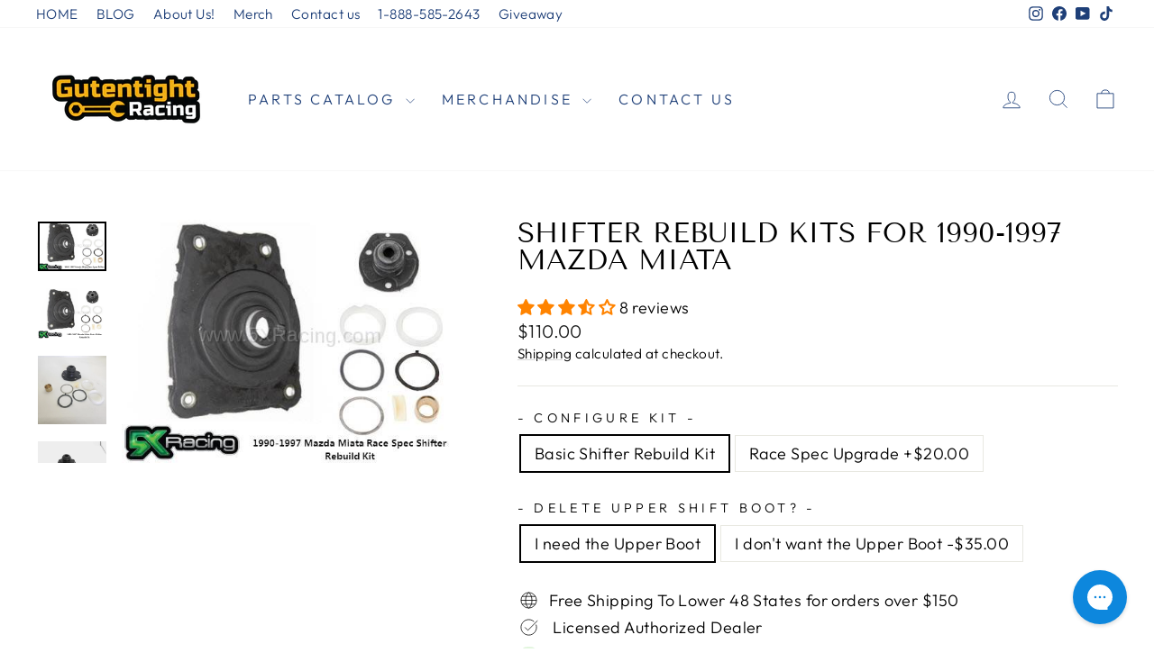

--- FILE ---
content_type: text/json
request_url: https://conf.config-security.com/model
body_size: 89
content:
{"title":"recommendation AI model (keras)","structure":"release_id=0x64:48:7b:3b:45:68:39:57:5b:72:78:3e:51:49:7e:28:66:2a:45:34:7c:51:69:38:38:74:70:59:28;keras;d0g3hn1swnfp852ojk0gefbnasfc9zqadbw1en9y0v94bop7qwf9wrlmpmf406t533fddvee","weights":"../weights/64487b3b.h5","biases":"../biases/64487b3b.h5"}